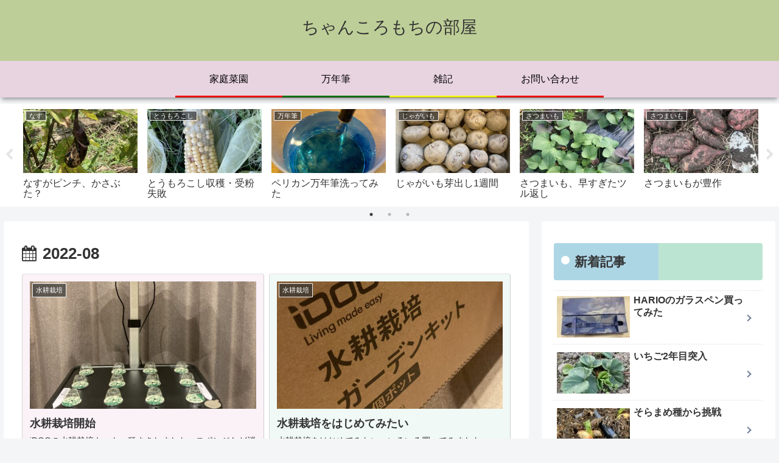

--- FILE ---
content_type: text/html; charset=utf-8
request_url: https://www.google.com/recaptcha/api2/aframe
body_size: 270
content:
<!DOCTYPE HTML><html><head><meta http-equiv="content-type" content="text/html; charset=UTF-8"></head><body><script nonce="jTxUVUMBQR0D07nhR46BFw">/** Anti-fraud and anti-abuse applications only. See google.com/recaptcha */ try{var clients={'sodar':'https://pagead2.googlesyndication.com/pagead/sodar?'};window.addEventListener("message",function(a){try{if(a.source===window.parent){var b=JSON.parse(a.data);var c=clients[b['id']];if(c){var d=document.createElement('img');d.src=c+b['params']+'&rc='+(localStorage.getItem("rc::a")?sessionStorage.getItem("rc::b"):"");window.document.body.appendChild(d);sessionStorage.setItem("rc::e",parseInt(sessionStorage.getItem("rc::e")||0)+1);localStorage.setItem("rc::h",'1769108903539');}}}catch(b){}});window.parent.postMessage("_grecaptcha_ready", "*");}catch(b){}</script></body></html>